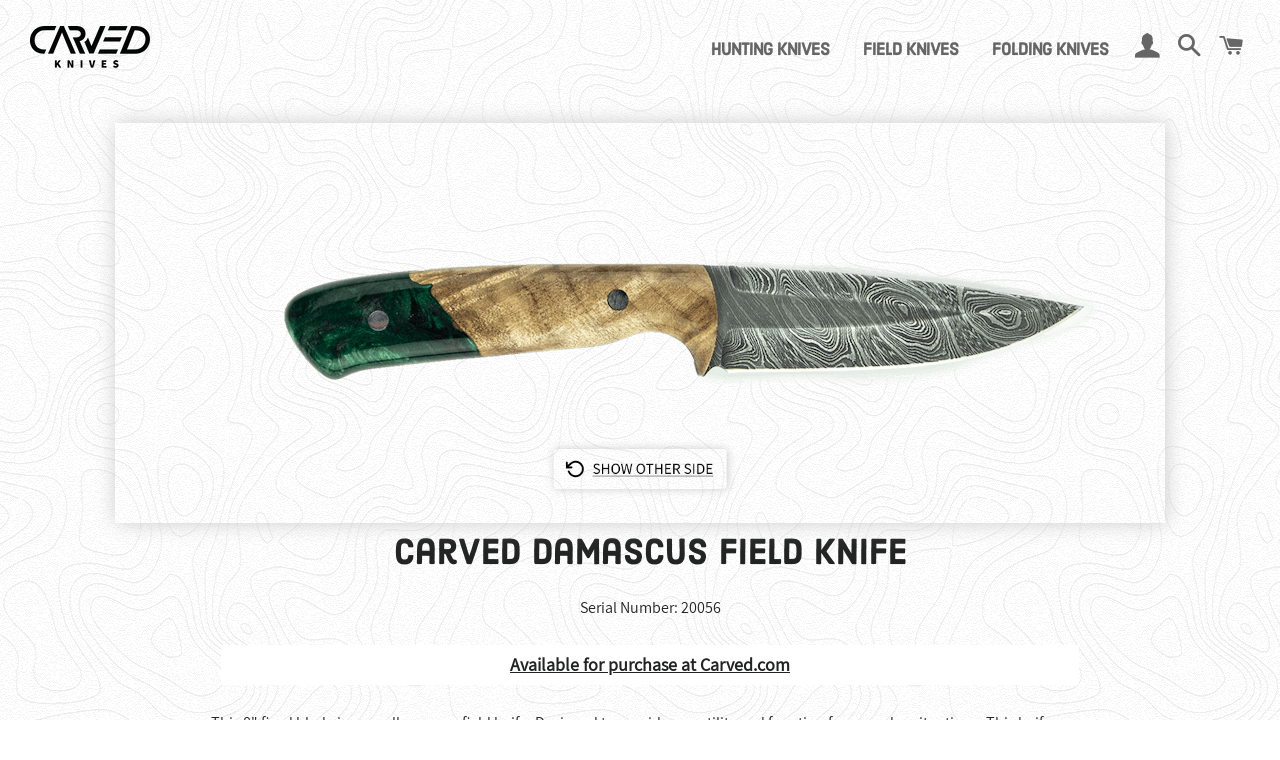

--- FILE ---
content_type: text/css
request_url: https://carvedknives.com/cdn/shop/t/10/assets/custom-styles.css?v=79332364916934278041671641150
body_size: 2097
content:
@charset "UTF-8";@font-face{font-family:Assistant Light;font-style:normal;font-weight:300;src:local("Assistant Light"),local("Assistant-Light"),url(https://fonts.gstatic.com/s/assistant/v3/2sDZZGJYnIjSi6H75xk7w0esBJ0Y.woff2) format("woff2");unicode-range:U+0000-00FF,U+0131,U+0152-0153,U+02BB-02BC,U+02C6,U+02DA,U+02DC,U+2000-206F,U+2074,U+20AC,U+2122,U+2191,U+2193,U+2212,U+2215,U+FEFF,U+FFFD}@font-face{font-family:Assistant;font-style:normal;font-weight:400;src:local("Assistant"),local("Assistant-Regular"),url(https://fonts.gstatic.com/s/assistant/v3/2sDcZGJYnIjSi6H75xkzaGW5.woff2) format("woff2");unicode-range:U+0000-00FF,U+0131,U+0152-0153,U+02BB-02BC,U+02C6,U+02DA,U+02DC,U+2000-206F,U+2074,U+20AC,U+2122,U+2191,U+2193,U+2212,U+2215,U+FEFF,U+FFFD}@font-face{font-family:Assistant Bold;font-style:normal;font-weight:700;src:local("Assistant Bold"),local("Assistant-Bold"),url(https://fonts.gstatic.com/s/assistant/v3/2sDZZGJYnIjSi6H75xk700CsBJ0Y.woff2) format("woff2");unicode-range:U+0000-00FF,U+0131,U+0152-0153,U+02BB-02BC,U+02C6,U+02DA,U+02DC,U+2000-206F,U+2074,U+20AC,U+2122,U+2191,U+2193,U+2212,U+2215,U+FEFF,U+FFFD}@font-face{font-family:Harman-Sans;src:url(Harman-Sans.eot);src:url(Harman-Sans.eot?#iefix) format("embedded-opentype"),url(Harman-Sans.otf) format("opentype"),url(Harman-Sans.svg) format("svg"),url(Harman-Sans.ttf) format("truetype"),url(Harman-Sans.woff) format("woff"),url(Harman-Sans.woff2) format("woff2");font-weight:400;font-style:normal}body{background-image:url(https://carved-knives.imgix.net/t/2/assets/bg_cartographer.png?auto=compress)}body,input,textarea,button,select{font-family:Assistant,sans-serif!important}h1,.h1,h2,.h2,h3,.h3,h4,.h4,h5,.h5,h6,.h6{font-family:Harman-Sans,sans-serif;font-weight:400;font-style:normal;line-height:1.4;text-rendering:optimizeLegibility}.main-content{padding-top:0}.photo-container{margin-right:30px}.template-product .wrapper{max-width:100%}.product-single__meta--wrapper{width:94vw;float:none;margin:0 auto}.product-single__meta{padding-top:0}.single-large-image{margin-right:-30px;margin-left:-30px;width:auto}.grid.product-detail-bottom{border-top:10px solid #eee;margin:30px -15px;padding:30px 0 0;background-color:#fff;-webkit-box-shadow:0px 0px 50px 0px rgba(0,0,0,.5);-moz-box-shadow:0px 0px 50px 0px rgba(0,0,0,.5);box-shadow:0 0 50px #00000080}.grid.product-detail-bottom .img-stretch{width:100%}.grid.product-detail-bottom .content-section{padding:2vw 14vw 0vw}.grid.product-detail-bottom .content-section h2{font-size:2.8vw;margin-bottom:0;margin-top:1.3vw}.grid.product-detail-bottom .content-section .p-header{font-weight:700;margin:20px 0 0;font-size:18px}.grid.product-detail-bottom .content-section.text-overlay{position:absolute;color:#fff;text-shadow:1px 1px 2px rgba(0,0,0,.6);background-color:#000}.grid.product-detail-bottom .content-section.text-overlay-black{position:absolute;color:#000}.grid.product-detail-bottom .content-section.text-overlay h2,.grid.product-detail-bottom .content-section.text-overlay h2 a{color:#fff}.grid.product-detail-bottom img:last-child{margin-bottom:-7px}.shopify-section hr.hr--clear{margin:10px 0}.circular-features{text-align:center;margin:2vw}.grid-circle{padding:2.1vw}.grid-circle img{border-radius:100%}.circular-features span{display:block;line-height:1.3}.next-prev{position:absolute;line-height:1.1;text-transform:uppercase;font-size:11px;opacity:.5;background-color:#fff;box-shadow:0 0 30px 1px #666;top:43%;z-index:1}.next-prev-arrow{border-right:3px solid;border-bottom:3px solid;height:14px;width:14px;display:block;position:absolute}.next-prev:hover{opacity:.9}.previous-container{left:0}.previous-container a{padding:5px 8px 5px 28px;display:block}.next-container{right:0}.next-container a{padding:5px 28px 5px 8px;display:block}.prev-arrow{transform:rotate(135deg);left:11px;top:10px}.next-arrow{top:10px;right:11px;transform:rotate(-45deg)}.social-sharing.clean a{background-color:transparent;float:right;margin:0 2px}.social-sharing.clean a span{font-size:18px}.grid.related-products{margin:60px 20px 20px}.related-product{float:left;padding:20px}.shopify-payment-button .shopify-payment-button__more-options{display:none!important}.collection-hero{box-shadow:0 0 30px .5px #666;margin-top:-50px;margin-bottom:30px}.collection-hero__image{position:relative}.collection-hero__image-wrapper:after{padding-bottom:0}.collection-hero__image-wrapper{margin-top:-20px}.collection-image-h1{position:absolute;color:#fff!important;bottom:0;font-size:4vw;right:0;margin:1vw;padding:0;opacity:.9}#CollectionSection hr{display:none}.serial-number-name{font-style:normal;font-weight:400;font-size:14px;color:#999;margin-top:-10px;display:block}.grid-product__sold-out{top:50%;left:50%;transform:translate(-50%,-50%)}.section-header .rte{font-style:normal}#CollectionSection h1{font-size:3vw}.grid-product__image-link{background-color:transparent}.img-dims{text-align:center;margin:50px auto}.product-single__description{margin-top:20px;margin-bottom:25px}.drawer-logo{height:50px;margin-bottom:30px}.drawer-logo img{height:45px}.drawer-footer{position:absolute;bottom:10px;right:16px;font-family:Playfair Display,serif;font-size:22px}.hero__text-content{position:absolute;bottom:70px;text-align:left}.hero__slide .hero__subtitle{margin-bottom:0}.site-nav__link{font-family:Harman-Sans,sans-serif;letter-spacing:-1px;font-size:18px;font-weight:400;color:#666}.site-nav__link:hover,.site-nav--active .site-nav__link{color:#000}.return-link{letter-spacing:0;font-family:Assistant,sans-serif}.footer-collection-link{text-align:center}.clearer{clear:both}.header-hero{margin-top:-27px}#mainprod-switcher{position:relative;height:auto;width:auto;margin:0 -15px;text-align:center}#mainprod-switcher img{text-align:center;-webkit-transition:opacity 1s ease-in-out;-moz-transition:opacity 1s ease-in-out;-o-transition:opacity 1s ease-in-out;transition:opacity 1s ease-in-out;box-shadow:1px 0 20px #ccc}#mainprod-switcher img.top{position:absolute;top:50%;left:50%;transform:translate(-50%,-50%)}#mainprod-switcher img.transparent{opacity:0}#mainprod-switcher #cf_onclick{cursor:pointer;position:absolute;left:50%;bottom:10%;transform:translate(-50%);opacity:1;height:40px;box-shadow:1px 0 10px #ccc!important;-webkit-transition:box-shadow .2s ease-in-out;-moz-transition:box-shadow .2s ease-in-out;-o-transition:box-shadow .2s ease-in-out;transition:box-shadow .2s ease-in-out;border-radius:4px}#mainprod-switcher #cf_onclick:hover{box-shadow:1px 0 10px #999!important}.product-type_edc-pocket-knife #mainprod-switcher{margin:0 100px}.product-single__title span{display:block;font-size:20px}.tagfilter{text-align:center;margin:10px 0 30px}.tagfilter span{margin:0 10px 10px 0;font-size:13px;display:inline-block}.tagfilter span a{background-color:#fff;border-radius:50px;padding:5px 10px}.tagfilter span a:hover{background-color:#eee}.tagfilter span.active a{background-color:#582012;color:#eae8e2}.pocket-knives .serial-number-name{margin-top:0;margin-bottom:50px}.pagination .page.current{font-weight:700;color:#fff;background-color:#333;border-radius:50px}.damascus-upgrade{margin-top:20px}.hero-container{position:relative;box-shadow:1px 1px 2px #999}.hero-container img{width:100%}.hero-container .hero-overlay{position:absolute;font-size:44px;top:30px;right:30px;color:#fff;text-shadow:1px 1px 1px #000;font-weight:900}.extra-description{padding:40px 60px 0 40px;background-color:#fff;margin:20px 0;box-shadow:1px 1px 2px #999}.extra-content{padding-bottom:40px}.grid-product__on-sale{display:none}.template-index .site-nav:before,.template-index .nav-folding:before,.template-index .nav-limited:before{color:#fff!important;opacity:.9}.single-option-radio{background-color:transparent}.single-option-radio__label{font-family:Harman-Sans,sans-serif;font-size:16px;margin-top:30px}.single-option-radio label{display:block;text-align:left;position:relative;padding-left:70px}.single-option-radio label.dark-matter-black:before,.single-option-radio label.dark-matter-gold:before,.single-option-radio label.white-storm:before{content:" ";position:absolute;width:60px;height:32px;top:0;left:0;background-size:cover}.single-option-radio label.dark-matter-black:before{background-image:url(/cdn/shop/files/Stealth-Swatch-Black.jpg)}.single-option-radio label.dark-matter-gold:before{background-image:url(/cdn/shop/files/Stealth-Swatch-Gold.jpg);transform:rotate(0)}.single-option-radio label.white-storm:before{background-image:url(/cdn/shop/files/Stealth-Swatch-White.jpg)}@media screen and (min-width: 1300px){.template-product .wrapper{max-width:70%}.product-single__meta--wrapper{width:100%!important}.grid.product-detail-bottom .content-section{padding:1vw 2vw!important}}@media screen and (min-width: 769px){.collection-hero__image-wrapper:after{padding-bottom:0}.collection-hero{margin-top:-30px}.main-content{padding-top:40px}}@media screen and (min-width: 591px){.template-index .collection-collage__item.large--one-half{height:175px}.grid.product-detail-bottom .content-section h2{font-size:3.5vw}.grid.product-detail-bottom .content-section{margin:20px 0 0;padding:0vw 2vw .5vw 3vw}.product-single__meta--wrapper{width:74vw}.grid.product-detail-bottom{margin-left:-30px;margin-right:-30px}}@media screen and (max-width: 590px){.hero-container{margin:0 -15px -7px;box-shadow:none;border-bottom:10px solid black}.hero-container .hero-overlay{font-size:15px;opacity:.8;top:10px;right:10px;letter-spacing:normal;font-weight:100;text-transform:uppercase}.hero-container img{margin-bottom:-7px}.product-single__meta--wrapper{padding:0 15px}.grid.product-detail-bottom .content-section{padding:8px 10px 0;font-size:12px;margin:10px 0 0}.grid.product-detail-bottom .content-section h2{font-size:4.5vw}#mainprod-switcher #cf_onclick{bottom:10px;opacity:.8;height:28px;min-width:50px;left:auto;right:5px;transform:none;box-shadow:none!important;transition:none}#mainprod-switcher #cf_onclick:hover{box-shadow:none!important;opacity:1}#mainprod-switcher img.top{left:62%;transform:translate(-50%,-50%)}.product-single__description{margin:0 0 10px;font-size:14px}.product-single__form--no-variants{margin-top:10px}.product-single__meta{margin-top:20px}.product-single__add-to-cart .btn__text{font-weight:700}.damascus-upgrade{font-size:12px}.product-single__title{font-size:25px}.product-single__title span{font-size:18px}.next-prev{box-shadow:0 0 8px 1px #666}#CollectionSection h1{font-size:7vw!important;margin:0}#CollectionSection .rte p{font-size:13px;line-height:20px}.section-header .rte{font-size:.95em;line-height:1.4}.serial-number-name{margin-top:-30px}.related-product{padding:10px}.social-sharing.clean a .share-title{display:none}#mainprod-switcher{overflow:hidden;min-height:202px}#mainprod-switcher img{margin:0 0 0 -12%;min-width:125%}#CollectionSection.wrapper{padding:0 5px}.product-type_edc-pocket-knife #mainprod-switcher{margin:0 -15px}.product-single__photos{margin-top:0}.collection-hero{margin:0 -15px}.header-hero{margin:0 -15px -7px;overflow:hidden}.header-hero img{max-width:none;width:145%;margin:0 0 0 -95px;border-bottom:5px solid black}}@media screen and (max-width: 768px){.collection-hero{margin-bottom:40px}#CollectionSection h1{font-size:6vw}.site-header__logo img{height:45px}.site-header__logo a.site-header__logo-link{position:fixed;top:0;left:50%;transform:translate(-50%);text-shadow:1px 1px 1px #fff}.site-nav--mobile .site-nav__link.site-nav__link--burger{position:fixed;top:11px;text-shadow:1px 1px 1px #fff}.site-nav--mobile .site-nav__link.cart-link{position:fixed;top:4px;right:6px;text-shadow:1px 1px 1px #fff}}
/*# sourceMappingURL=/cdn/shop/t/10/assets/custom-styles.css.map?v=79332364916934278041671641150 */
